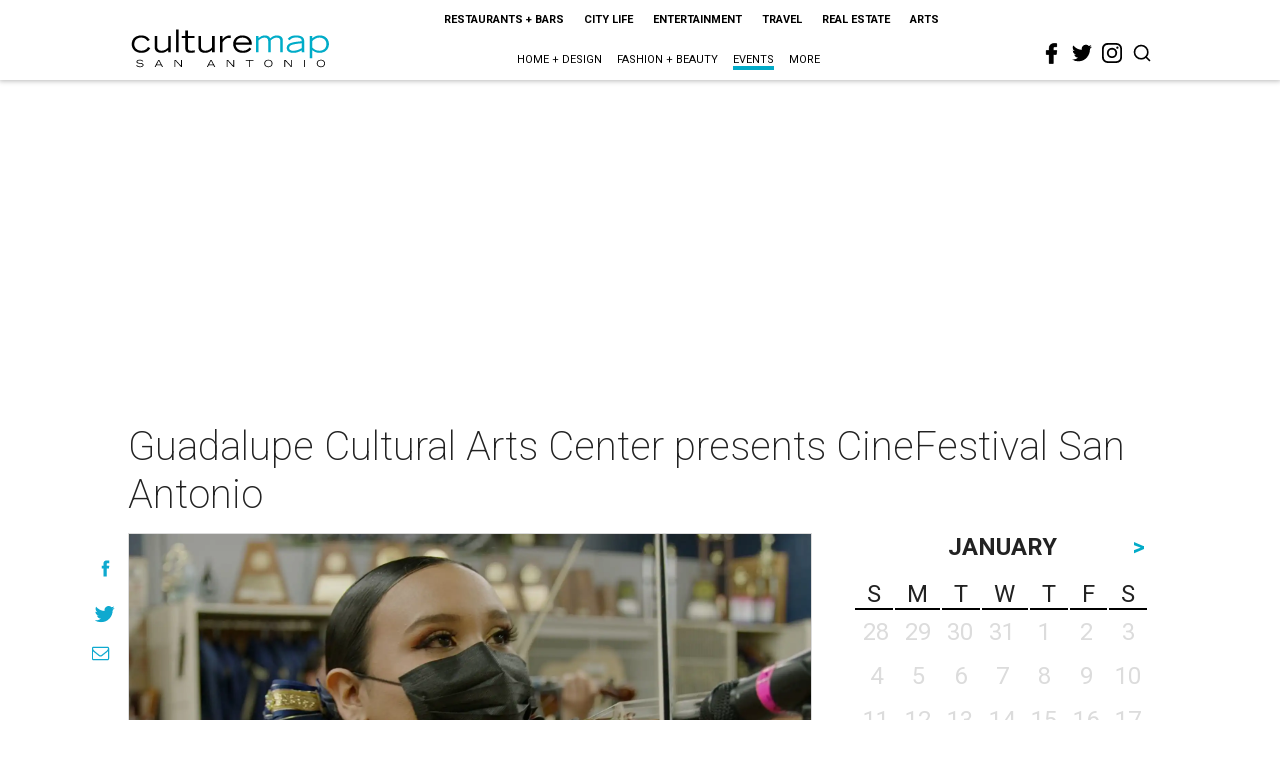

--- FILE ---
content_type: text/html; charset=utf-8
request_url: https://www.google.com/recaptcha/api2/aframe
body_size: 268
content:
<!DOCTYPE HTML><html><head><meta http-equiv="content-type" content="text/html; charset=UTF-8"></head><body><script nonce="VQfbOGvKEMAPgE1zDggRmA">/** Anti-fraud and anti-abuse applications only. See google.com/recaptcha */ try{var clients={'sodar':'https://pagead2.googlesyndication.com/pagead/sodar?'};window.addEventListener("message",function(a){try{if(a.source===window.parent){var b=JSON.parse(a.data);var c=clients[b['id']];if(c){var d=document.createElement('img');d.src=c+b['params']+'&rc='+(localStorage.getItem("rc::a")?sessionStorage.getItem("rc::b"):"");window.document.body.appendChild(d);sessionStorage.setItem("rc::e",parseInt(sessionStorage.getItem("rc::e")||0)+1);localStorage.setItem("rc::h",'1768734566508');}}}catch(b){}});window.parent.postMessage("_grecaptcha_ready", "*");}catch(b){}</script></body></html>